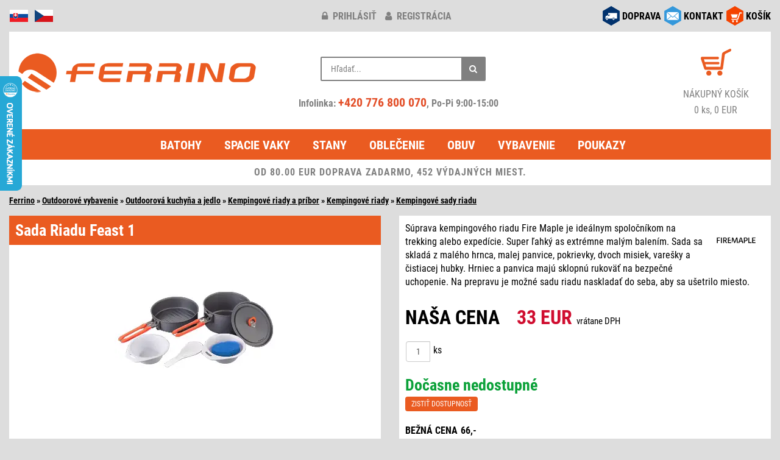

--- FILE ---
content_type: text/html; charset=windows-1250
request_url: https://www.ferrino.sk/zbozi/25774-feast-1/
body_size: 6869
content:
<!DOCTYPE html>
<html lang="sk">
<head>
<script async src="https://www.googletagmanager.com/gtag/js?id=AW-665134216"></script>
<script type="text/javascript">
window.dataLayer = window.dataLayer || [];
function gtag(){dataLayer.push(arguments);}
gtag('consent', 'default', {
  'analytics_storage': 'denied',
  'ad_user_data': 'denied',
  'ad_personalization': 'denied',
  'ad_storage': 'denied'
});
gtag('js', new Date());
gtag('config', 'AW-665134216');
</script>
<meta http-equiv="Content-Type" content="text/html; charset=windows-1250" />
<meta http-equiv="Content-Language" content="sk" />
<meta name="viewport" content="width=device-width, initial-scale=1">
<meta name="description" content="Sada Riadu Firemaple Feast 1 - Súprava kempingového riadu Fire Maple je ideálnym spoločníkom na trekking alebo expedície. Super ľahký as extrémne malým balením. Sada sa skladá z malého hrnca, malej panvice, pokrievky, dvoch misiek, varešky a čistiacej hubky. Hrniec a panvica majú sklopnú rukoväť na bezpečné uchopenie. Na prepravu je možné sadu riadu naskladať do seba, aby sa ušetrilo miesto." />
<meta name="robots" content="all, follow" />
<script type="text/javascript" src="/inc/jquery/jquery.min.js"></script>
<script defer type="text/javascript" src="/inc/bootstrap/js/bootstrap.min.js"></script>
<link href="/inc/bootstrap/css/bootstrap.min.css" rel="stylesheet" media="all" />
<link href="/styles/design.min.css?v=20250513" rel="stylesheet" media="all" />
<link href="/inc/font-awesome-4.7.0/css/font-awesome.min.css" rel="stylesheet" media="all" />
<link rel="apple-touch-icon" sizes="180x180" href="/images/icon/apple-touch-icon.png">
<link rel="icon" type="image/png" sizes="32x32" href="/images/icon/favicon-32x32.png">
<link rel="icon" type="image/png" sizes="16x16" href="/images/icon/favicon-16x16.png">
<link rel="manifest" href="/images/icon/site.webmanifest">
<link rel="mask-icon" href="/images/icon/safari-pinned-tab.svg" color="#5bbad5">
<link rel="shortcut icon" href="/images/icon/favicon.ico">
<meta name="msapplication-TileColor" content="#da532c">
<meta name="msapplication-config" content="/images/icon/browserconfig.xml">
<meta name="theme-color" content="#ffffff">
<script defer type="text/javascript" src="/inc/jquery/jquery.unveil.min.js"></script>
<script defer type="text/javascript" src="/inc/matchHeight/jquery.matchHeight-min.js"></script>
<link href="/inc/magnific/dist/magnific-popup.css" rel="stylesheet" media="all" />
<link href="/inc/ddlevelsfiles/ddlevelsmenu.min.css" rel="stylesheet" media="all" />
<script defer type="text/javascript" src="/inc/ddlevelsfiles/ddlevelsmenu.min.js"></script>
<script defer type="text/javascript" src="/inc/ddlevelsfiles/run.js"></script>
<script defer type="text/javascript" src="/inc/magnific/dist/jquery.magnific-popup.min.js"></script>
<script defer type="text/javascript" src="/inc/js/main.min.js?v=20250510" charset="windows-1250"></script>
<link href="/inc/zoomple/zoomple.min.css" rel="stylesheet" media="all" />
<script defer type="text/javascript" src="/inc/zoomple/zoomple.min.js"></script>
<script defer type="text/javascript" src="/inc/cookieconsent/cookieconsent.min.js?v=20250510"></script>
<script defer type="text/javascript" src="/inc/cookieconsent/cookieconsent-init.min.js?v=20250510" charset="windows-1250"></script>
<title>Sada Riadu Firemaple Feast 1</title>
<script type="text/javascript">
var _smartsupp = _smartsupp || {};
_smartsupp.key = '8af915b5f8e0ee0470f335ad9e7d50373c8a833f';
window.smartsupp||(function(d) {
    var s,c,o=smartsupp=function(){ o._.push(arguments)};o._=[];
    s=d.getElementsByTagName('script')[0];c=d.createElement('script');
    c.type='text/javascript';c.charset='utf-8';c.async=true;
    c.src='//www.smartsuppchat.com/loader.js?';s.parentNode.insertBefore(c,s);
})(document);
smartsupp('language', 'sk');
</script>
<script type="text/javascript">
(function(w,d,x,n,u,t,f,s,o){f='LHInsights';w[n]=w[f]=w[f]||function(n,d){
(w[f].q=w[f].q||[]).push([n,d])};w[f].l=1*new Date();s=d.createElement(x);
s.async=1;s.src=u+'?t='+t;o=d.getElementsByTagName(x)[0];o.parentNode.insertBefore(s,o)
})(window,document,'script','lhi','//www.lhinsights.com/agent.js','3CSbg82pQKqUzKx');
lhi('pageview');
</script>
<script type="text/javascript" src="https://s.kk-resources.com/leadtag.js" async></script>
<script type="text/javascript">
(function(l, u, c, i, n, k, a) {l['ModioCZ'] = n;
l[n]=l[n]||function(){(l[n].q=l[n].q||[]).push(arguments)};k=u.createElement(c),
a=u.getElementsByTagName(c)[0];k.async=1;k.src=i;a.parentNode.insertBefore(k,a)
})(window, document, 'script', '//trackingapi.modio.sk/ppc.js', 'modio');
modio('init', 'sk-1db3a583f');
</script>
</head>
<body>
<div id="fb-root"></div>
<script type="text/javascript">
(function(d, s, id) {
  var js, fjs = d.getElementsByTagName(s)[0];
  if (d.getElementById(id)) return;
  js = d.createElement(s); js.id = id;
  js.src = "//connect.facebook.net/cs_CZ/sdk.js#xfbml=1&version=v2.6&appId=607134146002271";
  fjs.parentNode.insertBefore(js, fjs);
}(document, 'script', 'facebook-jssdk'));
</script>
<div class="container-fluid">
<div class="row zahlavi">
	<div class="col-xs-2 col-md-4 pull-left text-left">
		<div id="flags">
			<img src="/images/responsive/icon_sk.png" alt="sk" />
			<a href="https://www.ferrino.cz/zbozi/25774-feast-1/" title="www.ferrino.cz"><img src="/images/responsive/icon_cz.png" alt="cz" /></a>
		</div>
	</div>
	<div class="col-xs-10 col-sm-4 pull-right social-right">
		<div id="social">
			<div class="row">
			<div class="col-md-12">
						<div class="social-div"><a href="/kosik/"><img src="/images/responsive/icon_kosik.png" alt="košík" /></a> <div class="socialni socialni3"><a href="/kosik/">KOŠÍK</a></div></div>
			<div class="social-div"><a href="/kontakt.php" data-toggle="tooltip" data-placement="bottom" title="obchod@ferrino.cz"><img src="/images/responsive/icon_kontakt.png" alt="kontakt" /></a> <div class="socialni socialni2"><a href="/kontakt.php">KONTAKT</a></div></div>
			<div class="social-div"><a href="/doprava.php"><img src="/images/responsive/icon_doprava.png" alt="doprava" /></a> <div class="socialni socialni1"><a href="/doprava.php">DOPRAVA</a></div></div>
			</div>
			</div>
		</div>
	</div>
	<div class="col-xs-12 col-sm-6 col-md-4">
				<div id="klub-blok">
		<a href="/prihlasenie/" title="prihlásiť"><i class="fa fa-lock"></i> prihlásiť</a> <a href="/registracia/" title="registrácia"><i class="fa fa-user"></i> registrácia</a>
		</div>
			</div>
</div>
<div class="row">
	<div class="col-md-12">
		<div class="header">
			<div class="row">
				<div class="col-md-4">
					<div id="hlavicka">
						<div class="hlavicka-content">
							<a href="/"><img src="/images/lazy.gif" data-src="/images/responsive/logo2.png" width="400" height="85" alt="logo" class="lazy-img mt-1"></a>
						</div>
					</div>
				</div>
				<div class="col-md-4">
					<div class="header_2">
						<div class="container-4">
							<div class="search">
								<div class="search-form">
									<form action="/search.php#cat-nazev" method="get">
										<input type="text" name="hledany_vyraz" id="search" value="" placeholder="Hľadať..." autocomplete="off" />
										<button class="icon" aria-label="Hľadať"><i class="fa fa-search"></i></button>
									</form>
								</div>
								<div id="search-report" style="display:none;"></div>
							</div>
							<br/>
							<div class="head-phone">
								Infolinka: <a href="tel:+420776800070" rel="nofollow">+420 776 800 070</a>, Po-Pi 9:00-15:00
							</div>
						</div>
					</div>
				</div>
				<div class="col-md-4">
					<div class="header_3 fontsize-2">
						<div id="kosik-blok">
							<a href="/kosik/"><img src="/images/lazy.gif" data-src="/images/kosik.png" width="50" height="44" alt="košík" class="lazy-img" /></a>
						</div>
						<a href="/kosik/" alt="košík">
							<div>NÁKUPNÝ KOŠÍK</div>
							0 ks, 0 EUR						</a>
					</div>
				</div>
			</div>
		</div>
	</div>
</div>
<div class="row">
	<div class="col-md-12">
		<div id="ddtopmenubar" class="mattblackmenu">
			<ul>
				<li><a href="/kategorie/1-batohy/">Batohy</a></li>
				<li><a href="/kategorie/2-spacie-vaky-spacaky/">Spacie vaky</a></li>
				<li><a href="/kategorie/3-stany/">Stany</a></li>
				<li><a href="/kategorie/5-outdoorove-oblecenie/">Oblečenie</a></li>
				<li><a href="/kategorie/17-obuv-ponozky/">Obuv</a></li>
				<li><a href="/kategorie/12-vybavenie/">Vybavenie</a></li>
<li><a href="/kategorie/176-darcekove-poukazy/">Poukazy</a></li>
			</ul>
		</div>
		<a class="animateddrawer" id="ddtopmenubar-mobiletoggle" href="#"><span><i class="fa fa-bars"></i> KATEGÓRIE</span></a>
<div class="row"><div class="col-md-12"><div class="postovnezdarmanormal">OD 80.00 EUR DOPRAVA ZADARMO, 452 VÝDAJNÝCH MIEST.</div></div></div>
	</div>
</div>
<div id="zbozi-nazev">
<a href="/" class="ha_nazev">Ferrino</a> &raquo; <a href="/kategorie/12-vybavenie/" class="ha_nazev">Outdoorové vybavenie</a> &raquo; <a href="/kategorie/168-outdoorova-kuchyna-a-jedlo/" class="ha_nazev">Outdoorová kuchyňa a jedlo</a> &raquo; <a href="/kategorie/36-riad-a-pribory/" class="ha_nazev">Kempingové riady a príbor</a> &raquo; <a href="/kategorie/299-outdoorovy-riad/" class="ha_nazev">Kempingové riady</a> &raquo; <a href="/kategorie/465-sady-riadu/" class="ha_nazev">Kempingové sady riadu</a></div><div class="row top-1">
<div class="col-sm-6">
<div class="kartaobr"><div class="kartaobr-main materialdesign text-center"><h1>Sada Riadu Feast 1</h1>
<div class="kartaobr-content"><div id="main-image"><script defer type="text/javascript" src="/inc/jquery/item.js"></script><a href="https://www.ferrino.cz/eshop/images/25774.jpg" class="zoomple"><picture><source srcset="https://www.ferrino.cz/files/zbozi/25774/1_400.webp" type="image/webp" class="img-responsive"><img src="https://www.ferrino.cz/files/zbozi/25774/1_400.jpg" alt="Feast 1" class="img-responsive" /></picture></a></div><div class="row top-1">
<div class="col-xs-3 col-sm-4 popup-gallery"><a href="https://www.ferrino.cz/files/zbozi/25774/1.webp"><img src="https://www.ferrino.cz/files/zbozi/25774/1_200.jpg" alt="Feast 1" class="img-responsive mb-1" /></a></div>
<div class="col-xs-3 col-sm-4 popup-gallery"><a href="https://www.ferrino.cz/files/zbozi/25774/2.webp"><img src="https://www.ferrino.cz/files/zbozi/25774/2_200.jpg" alt="Feast 1" class="img-responsive mb-1" /></a></div>
</div>
</div></div></div><div class="kartapopis hidden-xs top-2"><div class="kartapopis-main materialdesign"><div class="kartapopis-content"><div class="row"><div class="col-xs-6 col-lg-5"><a href="/sledovani.php?id=25774" class="iframe-popup-link href href-info right-05 top-05">Strážny pes (zľava)</a><a href="/hlidani.php?id=25774" class="iframe-popup-link href href-info right-05 top-05" id="hlidaciPesPc">Strážny pes (naskladnenie)</a><a href="/akce/compare.php?akce=1&id=25774" class="href href-info right-05 top-05">Pridať do zrovnania</a><a href="/email.php?id=25774" class="iframe-popup-link href href-info right-05 top-05">Poslat TIP emailem</a></div>
</div>
</div>
</div>
</div>
</div><div class="col-sm-6">
<div class="kartapopis"><div class="kartapopis-main materialdesign"><div class="kartapopis-content"><div class="hidden-xs"><img src="https://www.ferrino.cz/firmy/181.jpg" class="logofirma" /><div>Súprava kempingového riadu Fire Maple je ideálnym spoločníkom na trekking alebo expedície. Super ľahký as extrémne malým balením. Sada sa skladá z malého hrnca, malej panvice, pokrievky, dvoch misiek, varešky a čistiacej hubky. Hrniec a panvica majú sklopnú rukoväť na bezpečné uchopenie. Na prepravu je možné sadu riadu naskladať do seba, aby sa ušetrilo miesto.</div></div>
<hr class="cleaner" />
<div class="nasecena top-sm-2">NAŠA CENA &nbsp;&nbsp; <span class="textv_c">33 EUR</span> <span class="vcetnedph hidden-xs">vrátane&nbsp;DPH</span></div>
<form action="/akce/kosik.php" method="post" class="form-inline top-1">
<div class="input-group"><input size="2" name="pocet" value="1" class="form-control form-inline text-center" style="width:40px;" required />&nbsp;<label class="control-label top-05">ks</label></div>
</form>
<div id="kartatab" class="top-15">
<table><tr><td class="kartatabsklad">Dočasne nedostupné<br/><a href="/dotaz.php?id=25774" class="iframe-popup-link dotazbutton">ZISTIŤ&nbsp;DOSTUPNOSŤ</a></table>
<table><tr><td class="kartatab1 pt-2">BEŽNÁ CENA<td class="kartatab2 pt-2">66,-<tr><td class="kartatab1">UŠETRÍTE<td class="kartatab4">33,- <span class="kartatab5">(50%)</span>
<tr><td class="kartatab1s">VÝROBCA<td class="kartatab2s">AceCamp GmbH &nbsp;<img src="/images/question.svg" alt="" width="14" height="14" class="gpsr-vyrobce img-hover" data-vyrobce="181"></table>
</div>
<div class="text-right" id="obsahnext"><a href="/vraceni.php">&raquo; Vrátenie tovaru</a></div>
</div>
</div>
</div>
<div class="kartapopis visible-xs top-2"><div class="kartapopis-main materialdesign"><div class="kartapopis-content"><img src="https://www.ferrino.cz/firmy/181.jpg" class="logofirma" /><div>Súprava kempingového riadu Fire Maple je ideálnym spoločníkom na trekking alebo expedície. Super ľahký as extrémne malým balením. Sada sa skladá z malého hrnca, malej panvice, pokrievky, dvoch misiek, varešky a čistiacej hubky. Hrniec a panvica majú sklopnú rukoväť na bezpečné uchopenie. Na prepravu je možné sadu riadu naskladať do seba, aby sa ušetrilo miesto.</div></div>
</div>
</div>
<div class="kartapopis top-2"><div class="kartapopis-main materialdesign"><div class="kartapopis-content"><div class="vlasy">Parametre</div><div class="vlastnosti">
<b>Hmotnosť</b>: 343 g (celý balík)<br/>
<b>Rozmery</b>: 16 x 9,5 cm<br/>
</div><br/>
<div>
<div class="konstrukce"><p><strong>Vlastnosti:</strong></p>
<ul>
<li>tvrdý eloxovaný hliník</li>
<li>veko s otváraním pary a funkciou vypúšťania</li>
<li>hrniec s vnútorným meradlom</li>
<li>hrniec a panvica s výklopnými držadlami</li>
<li>rukoväť zároveň slúži ako prepravný zámok</li>
</ul>
<p><strong>Set obsahuje:</strong></p>
<p>1. hrniec 14,6 x 7,5 cm, 203 g, 0,9 litra<br />2. panvica: 15,2 x 4,2 cm, 140 g, 0,5 litra<br />3. viečko<br />4. dve malé plastové misky<br />5. kuchynská lyžica<br />6. čistiaca huba</p>
<p><strong>Materiál:</strong></p>
<ul>
<li>tvrdý eloxovaný hliník</li>
</ul></div></div>
</div>
</div>
</div>
<div class="art">Art.No.: FM0005<span id="eanCode">, EAN: 6971490126775</span></div>
<div class="kartapopis visible-xs top-2"><div class="row"><div class="col-xs-6 col-lg-5"><a href="/sledovani.php?id=25774" class="iframe-popup-link href href-info right-05 top-05">Strážny pes (zľava)</a><a href="/hlidani.php?id=25774" class="iframe-popup-link href href-info right-05 top-05">Strážny pes (naskladnenie)</a><a href="/akce/compare.php?akce=1&id=25774" class="href href-info right-05 top-05">Pridať do zrovnania</a><a href="/email.php?id=25774" class="iframe-popup-link href href-info right-05 top-05">Poslat TIP emailem</a></div>
</div>
</div>
</div>
</div>
<div class="row top-1">
<div class="col-sm-6">
<div class="podobne">
<div class="podobne-nadpis materialdesign">Podobné produkty</div>
<div class="row text-center">
<div class="col-xs-6 col-sm-6 col-md-4 col-lg-4">
<div class="zbozi-pole materialdesign stejnavyska"><div class="zbozi-detail"><a href="/zbozi/24413-gsi-escape-hs-3l-pot-frypan-3-l/">GSI Escape HS 3L Pot + Frypan 3 l</a>
<div class="podobne-img top-1"><a href="/zbozi/24413-gsi-escape-hs-3l-pot-frypan-3-l/"><img src="/images/lazy.gif" data-src="/files/zbozi/24413/1_120.jpg" class="lazy-img"><noscript><img src="/files/zbozi/24413/1_120.jpg" /></noscript></a></div>
</div>
</div>
</div>
<div class="col-xs-6 col-sm-6 col-md-4 col-lg-4">
<div class="zbozi-pole materialdesign stejnavyska"><div class="zbozi-detail"><a href="/zbozi/26904-feast-1-black/">Feast 1 Black</a>
<div class="podobne-img top-1"><a href="/zbozi/26904-feast-1-black/"><img src="/images/lazy.gif" data-src="/files/zbozi/26904/1_120.jpg" class="lazy-img"><noscript><img src="/files/zbozi/26904/1_120.jpg" /></noscript></a></div>
</div>
</div>
</div>
<div class="clearfix visible-xs visible-sm"></div>
<div class="col-xs-6 col-sm-6 col-md-4 col-lg-4">
<div class="zbozi-pole materialdesign stejnavyska"><div class="zbozi-detail"><a href="/zbozi/4675-pinnacle-dualist-ii/">Pinnacle Dualist II</a>
<div class="podobne-img top-1"><a href="/zbozi/4675-pinnacle-dualist-ii/"><img src="/images/lazy.gif" data-src="/files/zbozi/4675/1_120.jpg" class="lazy-img"><noscript><img src="/files/zbozi/4675/1_120.jpg" /></noscript></a></div>
</div>
</div>
</div>
<div class="clearfix visible-md visible-lg"></div>
<div class="col-xs-6 col-sm-6 col-md-4 col-lg-4">
<div class="zbozi-pole materialdesign stejnavyska"><div class="zbozi-detail"><a href="/zbozi/43833-halulite-dualist/">Halulite Dualist</a>
<div class="podobne-img top-1"><a href="/zbozi/43833-halulite-dualist/"><img src="/images/lazy.gif" data-src="/files/zbozi/43833/1_120.jpg" class="lazy-img"><noscript><img src="/files/zbozi/43833/1_120.jpg" /></noscript></a></div>
</div>
</div>
</div>
<div class="clearfix visible-xs visible-sm"></div>
<div class="col-xs-6 col-sm-6 col-md-4 col-lg-4">
<div class="zbozi-pole materialdesign stejnavyska"><div class="zbozi-detail"><a href="/zbozi/48669-halulite-ketalist/">Halulite Ketalist</a>
<div class="podobne-img top-1"><a href="/zbozi/48669-halulite-ketalist/"><img src="/images/lazy.gif" data-src="/files/zbozi/48669/1_120.jpg" class="lazy-img"><noscript><img src="/files/zbozi/48669/1_120.jpg" /></noscript></a></div>
</div>
</div>
</div>
<div class="col-xs-6 col-sm-6 col-md-4 col-lg-4">
<div class="zbozi-pole materialdesign stejnavyska"><div class="zbozi-detail"><a href="/zbozi/43925-pinnacle-dualist-hs/">Pinnacle Dualist HS</a>
<div class="podobne-img top-1"><a href="/zbozi/43925-pinnacle-dualist-hs/"><img src="/images/lazy.gif" data-src="/files/zbozi/43925/1_120.jpg" class="lazy-img"><noscript><img src="/files/zbozi/43925/1_120.jpg" /></noscript></a></div>
</div>
</div>
</div>
<div class="clearfix visible-xs visible-sm"></div>
<div class="clearfix visible-md visible-lg"></div>
</div>
</div>
</div>
<div class="col-sm-6">
<div class="podobne">
<div class="podobne-nadpis materialdesign">Zaujalo vás</div>
<div class="row text-center">
<div class="col-xs-6 col-sm-6 col-md-4 col-lg-4">
<div class="zbozi-pole materialdesign stejnavyska"><div class="zbozi-detail"><a href="/zbozi/81849-breithorn-jacket-women-s/">Breithorn Jacket Women's</a>
<div class="podobne-img top-1"><a href="/zbozi/81849-breithorn-jacket-women-s/"><img src="/images/lazy.gif" data-src="/files/zbozi/81849/1_120.jpg" class="lazy-img"><noscript><img src="/files/zbozi/81849/1_120.jpg" /></noscript></a></div>
</div>
</div>
</div>
<div class="col-xs-6 col-sm-6 col-md-4 col-lg-4">
<div class="zbozi-pole materialdesign stejnavyska"><div class="zbozi-detail"><a href="/zbozi/81846-viedma-jacket-women-s/">Viedma Jacket Women's</a>
<div class="podobne-img top-1"><a href="/zbozi/81846-viedma-jacket-women-s/"><img src="/images/lazy.gif" data-src="/files/zbozi/81846/1_120.jpg" class="lazy-img"><noscript><img src="/files/zbozi/81846/1_120.jpg" /></noscript></a></div>
</div>
</div>
</div>
<div class="clearfix visible-xs visible-sm"></div>
<div class="col-xs-6 col-sm-6 col-md-4 col-lg-4">
<div class="zbozi-pole materialdesign stejnavyska"><div class="zbozi-detail"><a href="/zbozi/81629-storm-sock-lw-ankle/">Storm Sock LW Ankle</a>
<div class="podobne-img top-1"><a href="/zbozi/81629-storm-sock-lw-ankle/"><img src="/images/lazy.gif" data-src="/files/zbozi/81629/1_120.jpg" class="lazy-img"><noscript><img src="/files/zbozi/81629/1_120.jpg" /></noscript></a></div>
</div>
</div>
</div>
<div class="clearfix visible-md visible-lg"></div>
<div class="col-xs-6 col-sm-6 col-md-4 col-lg-4">
<div class="zbozi-pole materialdesign stejnavyska"><div class="zbozi-detail"><a href="/zbozi/81628-liner-thermal-boot-2ks/">Liner Thermal Boot - 2ks</a>
<div class="podobne-img top-1"><a href="/zbozi/81628-liner-thermal-boot-2ks/"><img src="/images/lazy.gif" data-src="/files/zbozi/81628/1_120.jpg" class="lazy-img"><noscript><img src="/files/zbozi/81628/1_120.jpg" /></noscript></a></div>
</div>
</div>
</div>
<div class="clearfix visible-xs visible-sm"></div>
<div class="col-xs-6 col-sm-6 col-md-4 col-lg-4">
<div class="zbozi-pole materialdesign stejnavyska"><div class="zbozi-detail"><a href="/zbozi/81627-liner-coolmax-boot-2ks/">Liner Coolmax Boot - 2ks</a>
<div class="podobne-img top-1"><a href="/zbozi/81627-liner-coolmax-boot-2ks/"><img src="/images/lazy.gif" data-src="/files/zbozi/81627/1_120.jpg" class="lazy-img"><noscript><img src="/files/zbozi/81627/1_120.jpg" /></noscript></a></div>
</div>
</div>
</div>
<div class="col-xs-6 col-sm-6 col-md-4 col-lg-4">
<div class="zbozi-pole materialdesign stejnavyska"><div class="zbozi-detail"><a href="/zbozi/81626-hike-ul-t2-mp-crew-women-s/">Hike UL T2 MP Crew Women’s</a>
<div class="podobne-img top-1"><a href="/zbozi/81626-hike-ul-t2-mp-crew-women-s/"><img src="/images/lazy.gif" data-src="/files/zbozi/81626/1_120.jpg" class="lazy-img"><noscript><img src="/files/zbozi/81626/1_120.jpg" /></noscript></a></div>
</div>
</div>
</div>
<div class="clearfix visible-xs visible-sm"></div>
<div class="clearfix visible-md visible-lg"></div>
</div>
</div>
</div></div>
<div class="row top-1">
	<div class="col-xs-12">
		<div id="konec"><div id="konec-content">
<div class="row" style="padding:10px 10px 0 10px;">
<div class="col-xs-4 col-sm-2 col-md-2 col-lg-2">
<div class="bottom-1">
<div class="in-obr-znacky" style="background:#fff;"><a href="/znacka/ferrino/"><img src="/images/lazy.gif" data-src="https://www.ferrino.cz/firmy/small/2.jpg" width="200" height="140" class="lazy-img img-responsive" alt="Ferrino" /><noscript><img src="https://www.ferrino.cz/firmy/small/2.jpg" alt="Ferrino" width="200" height="140" class="img-responsive" loading="lazy" /></noscript></a></div>
</div>
</div>
<div class="col-xs-4 col-sm-2 col-md-2 col-lg-2">
<div class="bottom-1">
<div class="in-obr-znacky" style="background:#fff;"><a href="/znacka/asolo/"><img src="/images/lazy.gif" data-src="https://www.ferrino.cz/firmy/small/22.jpg" width="200" height="140" class="lazy-img img-responsive" alt="Asolo" /><noscript><img src="https://www.ferrino.cz/firmy/small/22.jpg" alt="Asolo" width="200" height="140" class="img-responsive" loading="lazy" /></noscript></a></div>
</div>
</div>
<div class="col-xs-4 col-sm-2 col-md-2 col-lg-2">
<div class="bottom-1">
<div class="in-obr-znacky" style="background:#fff;"><a href="/znacka/climbing-technology/"><img src="/images/lazy.gif" data-src="https://www.ferrino.cz/firmy/small/58.jpg" width="200" height="140" class="lazy-img img-responsive" alt="Climbing Technology" /><noscript><img src="https://www.ferrino.cz/firmy/small/58.jpg" alt="Climbing Technology" width="200" height="140" class="img-responsive" loading="lazy" /></noscript></a></div>
</div>
</div>
<div class="col-xs-4 col-sm-2 col-md-2 col-lg-2">
<div class="bottom-1">
<div class="in-obr-znacky" style="background:#fff;"><a href="/znacka/montane/"><img src="/images/lazy.gif" data-src="https://www.ferrino.cz/firmy/small/99.jpg" width="200" height="140" class="lazy-img img-responsive" alt="Montane" /><noscript><img src="https://www.ferrino.cz/firmy/small/99.jpg" alt="Montane" width="200" height="140" class="img-responsive" loading="lazy" /></noscript></a></div>
</div>
</div>
<div class="col-xs-4 col-sm-2 col-md-2 col-lg-2">
<div class="bottom-1">
<div class="in-obr-znacky" style="background:#fff;"><a href="/znacka/lowe-alpine/"><img src="/images/lazy.gif" data-src="https://www.ferrino.cz/firmy/small/102.jpg" width="200" height="140" class="lazy-img img-responsive" alt="Lowe Alpine" /><noscript><img src="https://www.ferrino.cz/firmy/small/102.jpg" alt="Lowe Alpine" width="200" height="140" class="img-responsive" loading="lazy" /></noscript></a></div>
</div>
</div>
<div class="col-xs-4 col-sm-2 col-md-2 col-lg-2">
<div class="bottom-1">
<div class="in-obr-znacky" style="background:#fff;"><a href="/znacka/ortovox/"><img src="/images/lazy.gif" data-src="https://www.ferrino.cz/firmy/small/119.jpg" width="200" height="140" class="lazy-img img-responsive" alt="Ortovox" /><noscript><img src="https://www.ferrino.cz/firmy/small/119.jpg" alt="Ortovox" width="200" height="140" class="img-responsive" loading="lazy" /></noscript></a></div>
</div>
</div>
</div>
<div class="text-right bottom-05 right-1"><a href="/znacky.php">Zobrazit všechny značky</a></div>
</div></div>
	</div>
</div>
<div id="menu2" class="mt-2">
	<div class="row equal text-left px-3 pb-3">
		<div class="col-xs-6 col-sm-3 mt-3">
			<div class="menu-nadpis"><b>O NÁKUPE</b></div>
			<a href="/doprava.php">Doprava tovaru</a>
			<br/><a href="/vraceni.php">Vrátenie tovaru</a>
			<br/><a href="/reklamace.php">Reklamácia</a>
			<br/><a href="/podminky.php">Obch. podmienky</a>
			<br/><a href="/ochrana.php">Ochrana os. údajov</a>
					</div>

		<div class="col-xs-6 col-sm-3">
			<div class="menu-nadpis mt-3"><b>PRE ZÁKAZNÍKOV</b></div>
			<a href="/prihlasenie/">Klub Ferrino</a>
			<br/><a href="/poradna.php">Poradňa</a>
			<br/><a href="/poradna.php#velikosti">Veľkostné tabuľky</a>
			<br/><a href="/kontakt.php">Spýtajte sa</a>
			<br/><a href="/page/2-spolupracujeme/">Spolupracujeme</a>
		</div>

		<div class="col-xs-6 col-sm-3 mt-3">
			<div class="menu-nadpis"><b>SLUŽBY</b></div>
			<a href="/kategorie/176-darcekove-poukazy/">Darčekové poukazy</a>
			<br/><a href="https://www.ferrino.cz/pujcovna/">Požičovňa</a>
					</div>

		<div class="col-xs-6 col-sm-3 mt-3">
			<div class="menu-nadpis"><b>KONTAKTY</b></div>
			<a href="/kontakt.php">Kontakt</a>
			<br/><a href="/shop-praha.php">Osobný odber - sklad Praha</a>
			<br/><a href="/profil.php">O značke Ferrino</a>
			<br/><a href="/fotoreference.php">Fotoreferencie</a>
			<br/><a href="/page/3-nas-tim/">Náš tím</a>
		</div>
	</div>
</div>
<div class="row mt-3">
	<div class="col-xs-6 col-md-7">
		<a href="https://www.facebook.com/ferrinocz/" target="_blank" title="Facebook"><img src="/images/responsive/icon_facebook.png" alt="Facebook" width="32" height="32" class="facebook pull-left" loading="lazy" /></a>
		<a href="https://www.instagram.com/ferrino.sk/" target="_blank" title="Instagram"><img src="/images/responsive/icon_instagram.png" alt="Instagram" width="32" height="32" class="facebook pull-left" loading="lazy" /></a>
		<a href="https://blog.ferrino.cz/" target="_blank" title="Blog"><img src="/images/responsive/icon_blog.png" alt="Instagram" width="32" height="32" class="facebook pull-left" loading="lazy" /></a>
		<a href="https://apps.apple.com/cz/app/ferrino/id6450415256?l=cs" target="_blank" title="App Store"><img src="/images/appStore.webp" alt="App Store" width="113" height="36" class="appstore pull-left" loading="lazy" /></a>
		<a href="https://play.google.com/store/apps/details?id=com.appsisto.ferrino" target="_blank" title="Google Play"><img src="/images/googlePlay.webp" alt="Google Play" width="113" height="36" class="appstore pull-left" loading="lazy" /></a>
	</div>
	<div class="col-xs-6 col-md-5 katalog text-right">
		<a href="https://katalog.ferrino.cz/?lang=2" class="komplet" target="_blank">Kompletný&nbsp;katalóg</a>
	</div>
</div>
<div class="row mt-2">
	<div class="col-xs-12 text-center">
		<p>informácie o dostupnosti tovaru na tel: +420 776 800 070 | <strong>e-mail:</strong> <a title="Pošli email na obchod@ferrino.cz" href="mailto:obchod@ferrino.cz">obchod@ferrino.cz</a></p>	</div>
</div>
<div class="row bottom-2 top-1">
	<div class="col-xs-12">
		<div class="footer-before text-left">
			<div class="row">
				<div class="col-xs-12 col-sm-7 text-center text-sm-left top-1">
					<a href="/nejprodavanejsi.php">Najpredávanejšie&nbsp;produkty</a> &sdot; <a href="/naposled.php">Naposledy&nbsp;hľadané</a> &sdot; <a href="https://www.ferrino.cz/b2b/login.php" target="_blank">Veľkoobchod</a> &sdot; <a href="javascript:void(0);" data-cc="c-settings">Nastavenie&nbsp;súkromia</a>
				</div>
				<div class="col-xs-12 col-sm-5 text-center text-sm-right top-1">
					<small>Copyright © 2005 - 2026 Všetky práva vyhradené Ferrino.sk</small>
				</div>
			</div>
		</div>
	</div>
</div></div>
<script type="text/javascript">
					gtag('event', 'view_item', {
						'currency': 'EUR',
						'value': 27.27,
						'items': [{
							'item_id': '25774',
							'item_name': 'Feast 1',
							'currency': 'EUR',
							'price': 27.27,
							'quantity': 1,
							'item_brand': 'Firemaple',
							'item_category': 'Outdoorové vybavenie'
							,'item_category2': 'Outdoorová kuchyňa a jedlo'
							,'item_category3': 'Kempingové riady a príbor'
							,'item_category4': 'Kempingové riady'
							,'item_category5': 'Kempingové sady riadu'
						}]
					});
				</script>
<script type="text/javascript">
!function(f,b,e,v,n,t,s)
{if(f.fbq)return;n=f.fbq=function(){n.callMethod?
n.callMethod.apply(n,arguments):n.queue.push(arguments)};
if(!f._fbq)f._fbq=n;n.push=n;n.loaded=!0;n.version='2.0';
n.queue=[];t=b.createElement(e);t.async=!0;
t.src=v;s=b.getElementsByTagName(e)[0];
s.parentNode.insertBefore(t,s)}(window,document,'script',
'https://connect.facebook.net/en_US/fbevents.js');
fbq('init', '153868925588824');
fbq('track', 'ViewContent', {
	content_name: 'Feast 1',
	content_category: 'Outdoorové vybavenie > Outdoorová kuchyňa a jedlo > Kempingové riady a príbor > Kempingové riady > Kempingové sady riadu',
	content_ids: ['25774'],
	content_type: 'product',
	value: 27.27,
	currency: 'EUR'
}, {eventID: 'VCOe9144fd7c7154918c7a3'});
</script>
<noscript><img height="1" width="1" style="display:none" src="https://www.facebook.com/tr?id=153868925588824&ev=ViewContent&noscript=1" /></noscript>
<script type="text/javascript">
(function(f, a, s, h, i, o, n) {f['GlamiTrackerObject'] = i;
f[i]=f[i]||function(){(f[i].q=f[i].q||[]).push(arguments)};o=a.createElement(s),
n=a.getElementsByTagName(s)[0];o.async=1;o.src=h;n.parentNode.insertBefore(o,n)
})(window, document, 'script', '//www.glami.sk/js/compiled/pt.js', 'glami');
glami('create', '175C7F8FA6211229566351ECA9B92811', 'sk');
glami('track', 'PageView');
glami('track', 'ViewContent', {
content_type: 'product',
item_ids: ['25774-56494-0'],
product_names: ['Feast 1']
});
</script>
<script type="text/javascript">
lhi('SetCart', {
products: []
});
lhi('ViewContent', {
products: [
{
product_id: '25774-56494-0'
},
]
});
</script>
<script defer type="text/javascript" src="/inc/js/bottom.min.js?v=20241101"></script>
<script defer type="text/javascript" src="/inc/js/item.min.js?v=20250116"></script>
<script type="text/javascript">
var _hwq = _hwq || [];
    _hwq.push(['setKey', '1E99E32E0F28A7D05BDC9C2A9A426102']);_hwq.push(['setTopPos', '60']);_hwq.push(['showWidget', '21']);(function() {
    var ho = document.createElement('script'); ho.type = 'text/javascript'; ho.async = true;
    ho.src = 'https://sk.im9.cz/direct/i/gjs.php?n=wdgt&sak=1E99E32E0F28A7D05BDC9C2A9A426102';
    var s = document.getElementsByTagName('script')[0]; s.parentNode.insertBefore(ho, s);
})();
</script>
</body>
</html>

--- FILE ---
content_type: text/javascript
request_url: https://www.ferrino.sk/inc/jquery/item.js
body_size: -114
content:
$(document).ready(function() {
	$('.zoomple').zoomple({ 
		blankURL : '/images/zoomple/blank.gif',
		bgColor : '#ffffff',
		loaderURL : '/images/loading.svg',
		offset : {x:-150,y:-150},
		zoomWidth : 300,  
		zoomHeight : 300,
		roundedCorners : false
	});
});